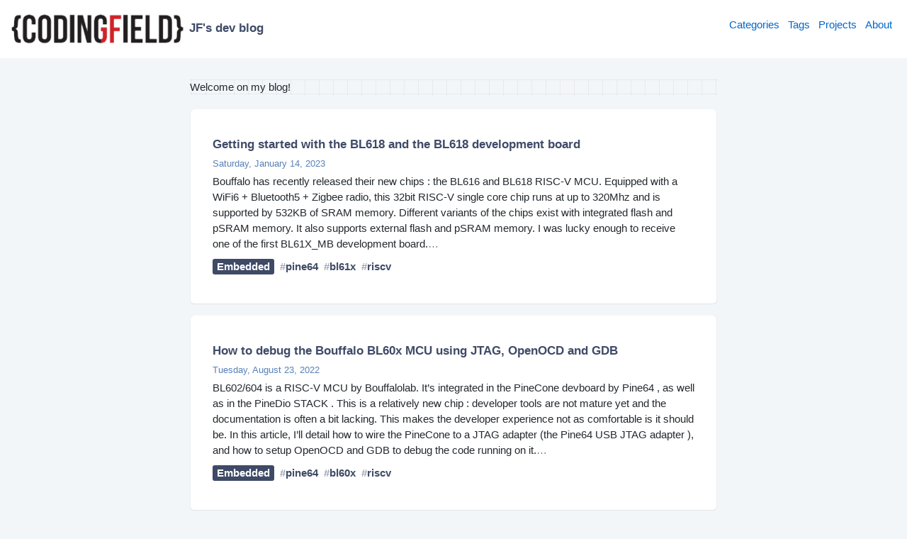

--- FILE ---
content_type: text/html
request_url: https://codingfield.com/page/2/
body_size: 5028
content:
<!DOCTYPE html>
<html lang="en"><meta charset="utf-8"><meta name="generator" content="Hugo 0.121.2"><meta name="viewport" content="width=device-width,initial-scale=1,viewport-fit=cover">
<meta name="color-scheme" content="light dark">
<meta name="supported-color-schemes" content="light dark"><title>Blog&nbsp;&ndash;&nbsp;JF&#39;s dev blog</title><link rel="stylesheet" href="/css/core.min.9e958365cf0319ede466a402e1369f31dc1f205c868aa836fe25581725c829d3f3545d9f142cccafe35363950a63e2a6.css" integrity="sha384-npWDZc8DGe3kZqQC4TafMdwfIFyGiqg2/iVYFyXIKdPzVF2fFCzMr&#43;NTY5UKY&#43;Km"><link rel="alternate" type="application/rss+xml" href="/index.xml" title="JF's dev blog" /><meta name="twitter:card" content="summary" />
<meta name="twitter:title" content="Blog" /><body><section id="header">
    <div class="header wrap"><span class="header left-side"><a class="site home" href="/"><img class="site logo" src="/logo.png" alt /><span class="site name">JF's dev blog</span></a></span>
        <span class="header right-side"><div class="nav wrap"><nav class="nav"><a class="nav item" href="/categories/">Categories</a><a class="nav item" href="/tags/">Tags</a><a class="nav item" href="/projects/">Projects</a><a class="nav item" href="/about/">About</a></nav></div></span></div></section><section id="content"><article class="article markdown-body"><p>Welcome on my blog!</p>
</article><ul class="note list"><li class="item"><a class="note" href="/blog/2023-01/getting-started-with-bl618dk/">
            <p class="note title">Getting started with the BL618 and the BL618 development board</p><p class="note date">Saturday, January 14, 2023</p><p class="note content">Bouffalo has recently released their new chips : the BL616 and BL618 RISC-V MCU. Equipped with a WiFi6 + Bluetooth5 + Zigbee radio, this 32bit RISC-V single core chip runs at up to 320Mhz and is supported by 532KB of SRAM memory. Different variants of the chips exist with integrated flash and pSRAM memory. It also supports external flash and pSRAM memory.
I was lucky enough to receive one of the first BL61X_MB development board.<span class="mldr">&mldr;</span></p></a><p class="note labels"><a class="category" href="/categories/embedded/">Embedded</a><a class="tag" href="/tags/pine64/">pine64</a><a class="tag" href="/tags/bl61x/">bl61x</a><a class="tag" href="/tags/riscv/">riscv</a></p></li><li class="item"><a class="note" href="/blog/2022-08/debug-bl60x-with-openocd-and-gdb/">
            <p class="note title">How to debug the Bouffalo BL60x MCU using JTAG, OpenOCD and GDB</p><p class="note date">Tuesday, August 23, 2022</p><p class="note content">BL602/604 is a RISC-V MCU by Bouffalolab. It&rsquo;s integrated in the PineCone devboard by Pine64 , as well as in the PineDio STACK .
This is a relatively new chip : developer tools are not mature yet and the documentation is often a bit lacking. This makes the developer experience not as comfortable is it should be.
In this article, I&rsquo;ll detail how to wire the PineCone to a JTAG adapter (the Pine64 USB JTAG adapter ), and how to setup OpenOCD and GDB to debug the code running on it.<span class="mldr">&mldr;</span></p></a><p class="note labels"><a class="category" href="/categories/embedded/">Embedded</a><a class="tag" href="/tags/pine64/">pine64</a><a class="tag" href="/tags/bl60x/">bl60x</a><a class="tag" href="/tags/riscv/">riscv</a></p></li><li class="item"><a class="note" href="/blog/2022-05/diy-low-power-ssd-nas-based-on-quartz64-board/">
            <p class="note title">My DIY low-power 6 SSD NAS based on the Quartz64 ARM board</p><p class="note date">Sunday, May 29, 2022</p><p class="note content">Introduction ARM SBCs have been around for a few years now. They were made popular and accessible mostly by the RaspberryPi released in 2012 .
I&rsquo;ve been enjoying building countless projects around these boards : web servers, home-automation, camera recording, IM bots,&hellip;
A new trend has recently appeared in the SBC world : the PCIe slot! The RaspberryPi 4 Compute Module exposes it via the IO board , and the Pine64 RockPro64 is equipped with a PCIe 4x open-ended slot directly on the board.<span class="mldr">&mldr;</span></p></a><p class="note labels"><a class="category" href="/categories/pine64/">Pine64</a><a class="tag" href="/tags/pine64/">pine64</a><a class="tag" href="/tags/quartz64/">quartz64</a><a class="tag" href="/tags/nas/">nas</a><a class="tag" href="/tags/rk3566/">rk3566</a></p></li><li class="item"><a class="note" href="/blog/2021-12/first-look-at-pinedio-stack-v2/">
            <p class="note title">First look at the 2nd prototype version of the PineDio STACK</p><p class="note date">Tuesday, December 28, 2021</p><p class="note content">PineDio is a new product range at Pine64 based on LoRa. Those products include a LoRa gateway, a USB-LoRa adapter, a LoRa backplate for the PinePhone and an embedded development kit based on the RISC-V BL604 MCU. You&rsquo;ll find more info about PineDio on the wiki .
Those products are not yet available for sale, as we are still working on bringing them up and running by writing software and drivers for them.<span class="mldr">&mldr;</span></p></a><p class="note labels"><a class="category" href="/categories/pine64/">Pine64</a><a class="tag" href="/tags/pine64/">pine64</a><a class="tag" href="/tags/pinedio/">pinedio</a><a class="tag" href="/tags/bl60x/">bl60x</a><a class="tag" href="/tags/riscv/">riscv</a></p></li><li class="item"><a class="note" href="/blog/2021-12/how-to-replace-the-keyboard-of-your-pinebookpro/">
            <p class="note title">How to replace the keyboard of your PineBookPro</p><p class="note date">Sunday, December 12, 2021</p><p class="note content">Recently, the keyboard of my PineBookPro started to type keys by itself. It was very annoying up to the point it was impossible to type the password to unlock my session. I decided it was time to replace the keyboard.
Fortunately, the wiki provides a very detailed replacement procedure . I followed it to the letter and everything went well. I took a few pictures during the operation and have already added them to the wiki page as well.<span class="mldr">&mldr;</span></p></a><p class="note labels"><a class="category" href="/categories/pine64/">Pine64</a><a class="tag" href="/tags/pine64/">pine64</a><a class="tag" href="/tags/pinebookpro/">pinebookpro</a></p></li><li class="item"><a class="note" href="/blog/2021-11/a-driver-for-the-pinephone-lora-backplate/">
            <p class="note title">A driver for the LoRa backplate for the PinePhone</p><p class="note date">Thursday, November 25, 2021</p><p class="note content">In previous articles, I introduced the LoRa blackplate for the Pinephone and I flashed the onboard MCU with an SPI&lt;-&gt;I²C bridge firmware .
In this post, I&rsquo;ll write a driver that allows the Pinephone to send ant receive LoRa messages via this LoRa backplate!
How to communicate with the SX1262 ? The SX1262 (LoRa radio) is an SPI chip. As the pogo pins only expose and I²C bus, the Pinephone cannot communicate directly with the radio.<span class="mldr">&mldr;</span></p></a><p class="note labels"><a class="category" href="/categories/pine64/">Pine64</a><a class="tag" href="/tags/pine64/">pine64</a><a class="tag" href="/tags/lora/">LoRa</a><a class="tag" href="/tags/pinephone/">pinephone</a></p></li><li class="item"><a class="note" href="/blog/2021-11/flash-the-lora-pinephone-backplate/">
            <p class="note title">Flashing the LoRa backplate for the PinePhone</p><p class="note date">Wednesday, November 24, 2021</p><p class="note content">In the previous article about the LoRa backplate for the PinePhone , I introduced the devices and tried to understand how it was supposed to work (I received the devices with no instructions at all).
I made a few assumptions regarding the pinout of the pogo pads and of the wires that were soldered on one of the board by looking at the PCB, at the schematics and at the source code of the bridge (I²C &lt;-&gt; SPI) firmware that is linked on the wiki :<span class="mldr">&mldr;</span></p></a><p class="note labels"><a class="category" href="/categories/pine64/">Pine64</a><a class="tag" href="/tags/pine64/">pine64</a><a class="tag" href="/tags/lora/">LoRa</a><a class="tag" href="/tags/pinephone/">pinephone</a></p></li><li class="item"><a class="note" href="/blog/2021-11/first-look-at-lora-pinephone-backplate/">
            <p class="note title">First look at the LoRa backplate for the Pinephone</p><p class="note date">Sunday, November 14, 2021</p><p class="note content">The LoRa backplate for the Pinephone A few months ago, Pine64 sent me a few prototypes of their new devices from the PineDio range. PineDio is the name of LoRa based devices :
The PineDio STACK : a development board based on the BL604 RISC-V MCU, equipped with the SX1262 LoRa module The PineDio Gateway : a LoRa gateway based on the Pine A64 SBC and the RAK2287 LoRa concentrator The PineDio USB adapter : a USB adapter to the Sx1262 LoRa module The PineDio LoRa backplate for the Pinephone I&rsquo;ve already shared some information about the gateway on this blog and about the USB adapter on the Pine64 wiki .<span class="mldr">&mldr;</span></p></a><p class="note labels"><a class="category" href="/categories/pine64/">Pine64</a><a class="tag" href="/tags/pine64/">pine64</a><a class="tag" href="/tags/lora/">LoRa</a><a class="tag" href="/tags/pinephone/">pinephone</a></p></li><li class="item"><a class="note" href="/blog/2021-10/let-s-plug-an-additional-nic-on-the-quartz/">
            <p class="note title">Let's plug an additional NIC on the Quartz64 !</p><p class="note date">Saturday, October 30, 2021</p><p class="note content">The Quartz64 and its PCIe port The Quartz64 is the latest SBC from Pine64 . It&rsquo;s based on the RK3566 CPU running @2Ghz with up to 8GB of RAM (mine has 8GB) and provides a PCIe 4x port!
This PCIe port is actually what I find amazing about this board. I know that the RockPro64 also provides this port but I haven&rsquo;t had the opportunity to get my hands on this one board.<span class="mldr">&mldr;</span></p></a><p class="note labels"><a class="category" href="/categories/pine64/">Pine64</a><a class="tag" href="/tags/linux/">linux</a><a class="tag" href="/tags/quartz64/">quartz64</a><a class="tag" href="/tags/network/">network</a></p></li><li class="item"><a class="note" href="/blog/2021-10/running-a-github-runner-on-a-pinephone/">
            <p class="note title">Running a selfhosted Github runner on a PinePhone</p><p class="note date">Tuesday, October 19, 2021</p><p class="note content">The PinePhone The PinePhone from Pine64 is a Linux mobile phone running mainstream kernel and open source software. It&rsquo;s supported by many Linux distributions like Manjaro, UbuntuTouch, SailfishOS, PostmarketOS, Mobian many many more . It provides nice features like privacy switches and is extensible thanks to pogo pins on the back of the phone.
But the PinePhone is not a simple mobile phone : it&rsquo;s a full-blown AARCH64 computer running on Linux!<span class="mldr">&mldr;</span></p></a><p class="note labels"><a class="category" href="/categories/pine64/">Pine64</a><a class="tag" href="/tags/dev/">dev</a><a class="tag" href="/tags/github/">GitHub</a><a class="tag" href="/tags/pinephone/">pinephone</a></p></li></ul><div class="pagination">
    <ul><li><a class="" href="/">1</a></li><li><a class="active" href="/page/2/">2</a></li><li><a class="" href="/page/3/">3</a></li></ul>
</div></section><section id="footer"><section id="footer"><div class="footer-wrap">
    <p class="copyright">@2021-2023 Codingfield</p>
    <div class="details">
        <a class="item" href="https://github.com/JF002" target="_blank" rel="noopener noreferrer"><span class="iconfont icon-github"></span>&nbsp;JF002</a> |
        <a class="item" href="https://twitter.com/codingfield" target="_blank" rel="noopener noreferrer"><span class="iconfont icon-twitter"></span>&nbsp;@codingfield</a> |
        <a class="item" href="https://mastodon.codingfield.com/@JF" target="_blank" rel="me"><svg xmlns="http://www.w3.org/2000/svg" width="8" height="8" fill="currentColor" class="bi bi-mastodon" viewBox="0 0 16 16"><path d="M11.19 12.195c2.016-.24 3.77-1.475 3.99-2.603.348-1.778.32-4.339.32-4.339 0-3.47-2.286-4.488-2.286-4.488C12.062.238 10.083.017 8.027 0h-.05C5.92.017 3.942.238 2.79.765c0 0-2.285 1.017-2.285 4.488l-.002.662c-.004.64-.007 1.35.011 2.091.083 3.394.626 6.74 3.78 7.57 1.454.383 2.703.463 3.709.408 1.823-.1 2.847-.647 2.847-.647l-.06-1.317s-1.303.41-2.767.36c-1.45-.05-2.98-.156-3.215-1.928a3.614 3.614 0 0 1-.033-.496s1.424.346 3.228.428c1.103.05 2.137-.064 3.188-.189zm1.613-2.47H11.13v-4.08c0-.859-.364-1.295-1.091-1.295-.804 0-1.207.517-1.207 1.541v2.233H7.168V5.89c0-1.024-.403-1.541-1.207-1.541-.727 0-1.091.436-1.091 1.296v4.079H3.197V5.522c0-.859.22-1.541.66-2.046.456-.505 1.052-.764 1.793-.764.856 0 1.504.328 1.933.983L8 4.39l.417-.695c.429-.655 1.077-.983 1.934-.983.74 0 1.336.259 1.791.764.442.505.661 1.187.661 2.046v4.203z"/></svg></span>&nbsp;@JF</a></div>
    <p class="powerby"><span>Powered&nbsp;by&nbsp;</span><a href="https://gohugo.io"
                                                            target="_blank" rel="noopener noreferrer">Hugo</a><span>&nbsp;&amp;&nbsp;</span><a href="https://themes.gohugo.io/hugo-notepadium/"
                                                                                                                                               target="_blank" rel="noopener noreferrer">Notepadium</a></p></div>
</section></body></section></body>

</html>

--- FILE ---
content_type: text/css
request_url: https://codingfield.com/css/core.min.9e958365cf0319ede466a402e1369f31dc1f205c868aa836fe25581725c829d3f3545d9f142cccafe35363950a63e2a6.css
body_size: 32551
content:
*,*::before,*::after{box-sizing:inherit;-webkit-box-sizing:inherit;-moz-box-sizing:inherit}html{box-sizing:border-box;-webkit-box-sizing:border-box;-moz-box-sizing:border-box;font-weight:400;font-size:14px;line-height:1.2}body{margin:0;-webkit-overflow-scrolling:touch;text-size-adjust:100%;-webkit-text-size-adjust:100%;-moz-text-size-adjust:100%;-ms-text-size-adjust:100%}p{margin:0;margin-block-start:0;margin-block-end:0;margin-inline-start:0;margin-inline-end:0}hr{margin:0;margin-block-start:0;margin-block-end:0;margin-inline-start:0;margin-inline-end:0;-webkit-margin-before:0;-webkit-margin-after:0;-webkit-margin-start:0;-webkit-margin-end:0;border-top-style:inset;border-top-width:1px;border-right:none;border-bottom:none;border-left:none}ol,ul{margin:0;padding:0;margin-block-start:0;margin-block-end:0;margin-inline-start:0;margin-inline-end:0;padding-inline-start:0;-webkit-margin-before:0;-webkit-margin-after:0;-webkit-margin-start:0;-webkit-margin-end:0;-webkit-padding-start:0}dl{margin:0;margin-block-start:0;margin-block-end:0;margin-inline-start:0;margin-inline-end:0;-webkit-margin-before:0;-webkit-margin-after:0;-webkit-margin-start:0;-webkit-margin-end:0}dd{margin-left:0;margin-inline-start:0;-webkit-margin-start:0}table{line-height:inherit;font-weight:400;font-size:inherit}th{font-weight:600}tt,code,kbd,samp,pre{font-family:monospace}pre{margin:0;white-space:pre;word-break:normal;word-wrap:normal}blockquote{margin:0;margin-block-start:0;margin-block-end:0;margin-inline-start:0;margin-inline-end:0}h1,h2,h3,h4,h5,h6{margin:0;margin-block-start:0;margin-block-end:0;margin-inline-start:0;margin-inline-end:0;font-weight:600}strong,b{font-weight:600}mark{color:currentColor;background-color:#ff0}svg,img{max-width:100%;border:none}:root{color-scheme:light dark;supported-color-schemes:light dark}*{scrollbar-width:auto;scrollbar-color:rgba(0,0,0,.175)transparent}*::-webkit-scrollbar{width:12px;height:12px}*::-webkit-scrollbar-track-piece{background:0 0}*::-webkit-scrollbar-track{background:0 0}*::-webkit-scrollbar-thumb{background-color:rgba(0,0,0,.175);background-clip:padding-box;border-radius:6px;border:2px solid transparent}*::-webkit-scrollbar-thumb:hover{background-color:rgba(0,0,0,.35)}html{font-family:-apple-system,BlinkMacSystemFont,segoe ui,Roboto,Helvetica,Arial,microsoft yahei,sans-serif,apple color emoji,segoe ui emoji,noto color emoji;font-size:15px;font-weight:400;line-height:1.5}body{display:block;color:#24292e;background-color:#f3f6f9;word-break:normal;word-wrap:break-word;hyphens:auto;-webkit-hyphens:auto;-ms-hyphens:auto;-moz-hyphens:auto;-webkit-font-smoothing:antialiased;-moz-osx-font-smoothing:grayscale;text-rendering:optimizeLegibility;padding-top:constant(safe-area-inset-top);padding-right:constant(safe-area-inset-right);padding-bottom:constant(safe-area-inset-bottom);padding-left:constant(safe-area-inset-left);padding-top:env(safe-area-inset-top);padding-right:env(safe-area-inset-right);padding-bottom:env(safe-area-inset-bottom);padding-left:env(safe-area-inset-left)}h1,h2,h3,h4,h5,h6{font-weight:600;line-height:1.25}h1{font-size:1.75em}h2{font-size:1.5em}h3{font-size:1.25em}h4{font-size:1em}h5{font-size:.85em}h6{font-size:.7em}blockquote,q{quotes:none;margin:0}mark{background-color:rgba(12,242,143,.2)}mark{padding-left:.15em;padding-right:.15em;border-radius:3px}code,tt,kbd,samp{font-family:Menlo,Consolas,Monaco,courier new,ubuntu mono,monospace,serif;font-weight:400;font-size:85%}pre{display:block;text-align:left;font-size:80%;line-height:1.5em;margin:0;padding:16px;border-radius:3px;background-color:#f6f8fa;-o-tab-size:4;-moz-tab-size:4;tab-size:4;overflow:auto}code,kbd,tt,samp{color:#c33;padding:.2em .4em;margin:0;font-size:85%;background-color:#f9f6f6;border-radius:3px}pre code,pre kbd,pre tt,pre samp{display:inline;font-size:inherit;color:inherit;padding:0;border-radius:0;background-color:transparent}table{border-spacing:0;border-collapse:collapse}td,th{padding:0}table thead{color:#1d2b4c}table tr:nth-child(even){background-color:#f3f6fa}a{color:#06c;text-decoration:none;-webkit-tap-highlight-color:transparent;-webkit-text-decoration-skip:objects;-moz-text-decoration-skip:objects;text-decoration-skip:objects}a:hover{text-decoration:underline}del{opacity:.5}abbr,acronym{cursor:help}strong,b{color:rgba(29,43,76,.85)}.image-container,.image-container .link,.image-container .caption{display:block}.image-container{text-align:center}.image-container .title{display:inline-block;opacity:.6;font-size:.875em;text-align:initial;min-height:22px;padding:10px 5px}#header{padding-top:20px;padding-bottom:20px;min-height:64px;margin-bottom:30px;background-color:#fff}#content{display:block;margin:0 auto;max-width:744px}#footer{font-size:.75em;margin-top:48px;margin-bottom:30px}.header.wrap{overflow:hidden}.header.wrap,.nav.wrap{margin-top:-5px}.header.wrap>*,.nav.wrap>*{margin-top:5px}.header.left-side,.header.right-side{display:inline-block;text-align:initial}.header.left-side{float:left}.header.right-side{float:right}.site.home:hover{opacity:.5;text-decoration:none}.site.logo{height:42px;border-radius:3px;vertical-align:middle;margin-right:8px}.site.name{color:rgba(29,43,76,.85)}.site.slogan{font-size:.875em;text-align:center}.site.slogan .title{display:inline-block;text-align:initial;min-height:22px}.nav.item{display:inline-block;padding:4px 6px}.footer-wrap{display:block;text-align:center}.date{font-size:.875em}.langs{display:inline-block;list-style:none;font-size:.875em}.lang{margin-left:10px}.note.list{margin:0;padding:0;list-style:none}.note.list .item{width:100%;margin-top:16px;padding:32px;background-color:#fff;border-radius:6px;box-shadow:inset -1px 0 rgba(224,227,231,.6),inset 0 -1px #e0e4e7,inset 1px 0 rgba(224,227,231,.6)}.note.list .item:hover{box-shadow:0 2px 6px #e0e4e7,inset -1px 0 rgba(224,227,231,.3),inset 0 -1px #e0e4e7,inset 1px 0 rgba(224,227,231,.2)}.nav.item:hover{opacity:.5;text-decoration:none}.tag:hover,.category:hover{opacity:.5;text-decoration:none}.title{color:rgba(29,43,76,.85)}.note{display:block;text-decoration:none}.note:hover{text-decoration:none}.note.title,.site.name{font-size:1.125em;font-weight:600}.mldr{opacity:.6}.note.title,.note.date,.note.content,.note.imgs,.note.labels{margin:5px 0}.note.content{color:#24292e}.note.imgs{display:block;border:0 solid transparent}.note.imgs .img{object-fit:cover;height:80px;min-width:80px;max-width:120px;border-radius:4px;border:1px solid #e6e6e6;margin:5px 0 0 5px}.cover{width:100%}.article.header{text-align:center;margin-top:4px;margin-bottom:24px}.article.date{margin-top:24px}.tag,.category{display:inline-block;font-weight:600;margin:5px 8px 5px 0}.tag::before{content:"\23";opacity:.5}.tag{color:rgba(29,43,76,.85)}.category{padding:0 6px;border-radius:3px;color:#fff;background-color:rgba(29,43,76,.85)}.article.labels,.article.license,.article.author,.article.navigation,.article.discussion,.article.share{margin-top:32px}.article.discussion{border-top:1px dashed #e6e6e6;border-bottom:1px dashed #e6e6e6}.article.navigation p{margin:0}.article.navigation p+p{margin-top:5px}.article.navigation .link{font-weight:600}.article.license{background-color:#ecf4fb;border-radius:4px;margin:.8em;padding:.925em 1.4em;border:1px solid #b7d8ef}.article.author{text-align:center}.article.author>*{margin-top:16px}.article.author .avatar{display:block;max-width:130px;margin:auto;border-radius:3px}.article.author .name{font-size:1.25em}.article.author .bio{color:#586069}.article.author .details .item{display:inline-block;margin-left:10px;margin-right:10px}.article.author .details .item:hover{text-decoration:none;opacity:.5}.slogan,.date,.license{color:rgba(23,81,153,.72)}.pagination{display:block;text-align:center;margin:30px 0}.pagination ul{display:inline-block;list-style:none;font-weight:600;padding:0;margin:0}.pagination ul li{display:inline}.pagination ul li a{color:#06c;float:left;padding:8px 16px;text-decoration:none}.pagination ul li a.active{background-color:#06c;color:#fff}.pagination ul li a:hover:not(.active){background-color:rgba(0,102,204,.5)}.article-container{padding:32px;border-radius:6px;box-shadow:0 12px 16px rgba(29,43,76,.12)}.article-container{background-color:#fff}.article.markdown-body{display:block;margin-top:20px;margin-bottom:20px;background-image:linear-gradient(90deg,rgba(50,0,0,5%) 3%,transparent 3%),linear-gradient(360deg,rgba(50,0,0,5%) 3%,transparent 3%);background-size:20px 20px;background-position:50%}.article.markdown-body h1,.article.markdown-body h2,.article.markdown-body h3,.article.markdown-body h4,.article.markdown-body h5,.article.markdown-body h6{color:#1d2b4c;margin-top:24px;margin-bottom:20px}.article.markdown-body h1,.article.markdown-body h2{padding-bottom:.3em;border-bottom:1px solid #e6e6e6}.article.markdown-body img{border-radius:3px}.article.markdown-body blockquote,.article.markdown-body q{color:#6a737d}.article.markdown-body blockquote{padding:0 1em;border-left:.25em solid #dfe2e5}.article.markdown-body q::before,.article.markdown-body q::after{opacity:.6}.article.markdown-body q::before{content:"\275D"}.article.markdown-body q::after{content:"\275E"}.article.markdown-body ol,.article.markdown-body ul{margin-bottom:20px;margin-block-end:20px;-webkit-margin-after:20px;padding-inline-start:40px;-webkit-padding-start:40px;padding-left:40px}.article.markdown-body hr{opacity:.4;border-top-style:dashed;border-top-color:inherit}.article.markdown-body table{display:block;width:100%;overflow:auto}.article.markdown-body table tr{border:0}.article.markdown-body table th{font-weight:600}.article.markdown-body table td,.article.markdown-body table th{min-width:86px;padding:6px 13px;border:1px solid #e6e6e6}.article.markdown-body table th:empty{padding:0;border:0}.article.markdown-body .plstable th{max-width:25%}.article.markdown-body li+li{margin-top:20px}.article.markdown-body>*,.article.markdown-body li>*,.article.markdown-body blockquote>*,.article.markdown-body .footnotes>*{margin-top:20px;margin-bottom:20px}.article.markdown-body>:first-child,.article.markdown-body li>:first-child,.article.markdown-body blockquote>:first-child{margin-top:20px}.article.markdown-body>:last-child,.article.markdown-body li>:last-child,.article.markdown-body blockquote>:last-child{margin-bottom:0}#header,#foooter{padding-left:15px;padding-right:15px}@media(max-width:1012px){.note.list .item,.article-container{padding:24px;border-radius:0;box-shadow:none}.article.bottom{padding-left:8px;padding-right:8px}}.article.markdown-body .katex-display{display:inline-block}.article.markdown-body .katex,.article.markdown-body .MathJax{margin:0;padding:0}.article.markdown-body .katex-display,.article.markdown-body .MathJax_Display{margin:0;padding:.2em .4em}.article.markdown-body .MathJax{outline:none}.article.markdown-body .lntable{border-radius:3px;border:1px solid #e6e6e6}.article.markdown-body .lntable .lntd .lnt{display:block;margin:0;padding:0}.article.markdown-body .lntable .lntd{min-width:0;padding:0 5px;border:0}.article.markdown-body .lntable .lntd pre{overflow:visible;width:100%;margin-left:-15px;margin-right:-15px;border:0}.article.markdown-body .lntable tr>:first-child{border-right:1px dashed #e6e6e6}@media(prefers-color-scheme:dark){*{scrollbar-color:rgba(255,255,255,.25)transparent}*::-webkit-scrollbar-thumb{background-color:rgba(255,255,255,.25)}*::-webkit-scrollbar-thumb:hover{background-color:rgba(255,255,255,.5)}body{color:#d8dde2;background-color:#0d1117}table thead{color:#c7d5f6}table tr:nth-child(even){background-color:rgba(51,54,58,.35)}mark{background-color:#515b70}pre{background-color:#393b3d}.slogan,.date,.license{color:#6ae}.title,.site.name{color:#c7d5f6}.note.content{color:#d8dde2}.article.markdown-body{background-image:linear-gradient(90deg,rgba(250,200,200,5%) 3%,transparent 3%),linear-gradient(360deg,rgba(250,200,200,5%) 3%,transparent 3%)}code,kbd,tt,samp{color:#e5c07b;background-color:rgba(240,246,252,5%)}a{color:#2997ff}.pagination ul li a{color:#2997ff}.pagination ul li a.active{background-color:#2997ff}.pagination ul li a:hover:not(.active){background-color:rgba(41,151,255,.5)}.tag{color:#c7d5f6}.category{color:#24292e;background-color:#c7d5f6}strong,b,.article.markdown-body h1,.article.markdown-body h2,.article.markdown-body h3,.article.markdown-body h4,.article.markdown-body h5,.article.markdown-body h6{color:#c7d5f6}.article.markdown-body q,.article.markdown-body blockquote{color:#9aa3ad}.article.markdown-body blockquote{border-left-color:#595e66}#header{background-color:#21262d}.note.list .item{background-color:#21262d;box-shadow:inset -1px 0 rgba(14,17,21,.6),inset 0 -1px #0e1215,inset 1px 0 rgba(14,17,21,.6)}.note.list .item:hover{box-shadow:0 2px 6px #0e1215,inset -1px 0 rgba(14,17,21,.3),inset 0 -1px #0e1215,inset 1px 0 rgba(14,17,21,.2)}.article-container{background-color:#21262d;box-shadow:0 12px 16px rgba(1,4,9,.85)}@media(max-width:500px){.note.list .item,.article-container{box-shadow:none}}.article.author .bio{color:#828997}.note.imgs .img,.article.markdown-body table td,.article.markdown-body table th,.article.markdown-body .lntable{border-color:rgba(199,213,246,.25)}.article.markdown-body h1,.article.markdown-body h2{border-bottom-color:rgba(199,213,246,.25)}.article.license{background-color:#345;border-color:#456}.article.discussion{border-top-color:rgba(199,213,246,.25);border-bottom-color:rgba(199,213,246,.25)}.article.markdown-body .lntable tr>:first-child{border-right-color:rgba(199,213,246,.25)}}pre,.chroma{color:rgba(0,0,0,.85);background-color:#fff}.chroma .err{color:rgba(0,0,0,.85)}.chroma .lntd{vertical-align:top;padding:0;margin:0;border:0}.chroma .lntable{border-spacing:0;padding:0;margin:0;border:0;width:auto;overflow:auto;display:block}.chroma .hl{display:block;width:100%;background-color:#e8f2ff}.chroma .lnt{margin-right:.4em;padding:0 .4em;color:#a6a6a6}.chroma .ln{margin-right:.4em;padding:0 .4em;color:#a6a6a6}.chroma .k{color:#9b2393}.chroma .kc{color:#9b2393}.chroma .kd{color:#9b2393}.chroma .kn{color:#9b2393}.chroma .kp{color:#9b2393}.chroma .kr{color:#9b2393}.chroma .kt{color:#9b2393}.chroma .n{color:rgba(0,0,0,.85)}.chroma .na{color:#6c36a9}.chroma .nb{color:#9b2393}.chroma .bp{color:#6c36a9}.chroma .nc{color:#3900a0}.chroma .no{color:#6c36a9}.chroma .nd{color:rgba(0,0,0,.85)}.chroma .ni{color:rgba(0,0,0,.85)}.chroma .ne{color:rgba(0,0,0,.85)}.chroma .nf{color:#6c36a9}.chroma .fm{color:rgba(0,0,0,.85)}.chroma .nl{color:rgba(0,0,0,.85)}.chroma .nn{color:rgba(0,0,0,.85)}.chroma .nx{color:#3900a0}.chroma .py{color:rgba(0,0,0,.85)}.chroma .nt{color:#9b2393}.chroma .nv{color:rgba(0,0,0,.85)}.chroma .vc{color:rgba(0,0,0,.85)}.chroma .vg{color:rgba(0,0,0,.85)}.chroma .vi{color:rgba(0,0,0,.85)}.chroma .vm{color:rgba(0,0,0,.85)}.chroma .l{color:#1c00cf}.chroma .ld{color:#1c00cf}.chroma .s{color:#c41a16}.chroma .sa{color:#c41a16}.chroma .sb{color:#c41a16}.chroma .sc{color:#1c00cf}.chroma .dl{color:#c41a16}.chroma .sd{color:#c41a16}.chroma .s2{color:#c41a16}.chroma .se{color:#c41a16}.chroma .sh{color:#c41a16}.chroma .si{color:#c41a16}.chroma .sx{color:#c41a16}.chroma .sr{color:#c41a16}.chroma .s1{color:#c41a16}.chroma .ss{color:#c41a16}.chroma .m{color:#1c00cf}.chroma .mb{color:#1c00cf}.chroma .mf{color:#1c00cf}.chroma .mh{color:#1c00cf}.chroma .mi{color:#1c00cf}.chroma .il{color:#1c00cf}.chroma .mo{color:#1c00cf}.chroma .o{color:rgba(0,0,0,.85)}.chroma .ow{color:rgba(0,0,0,.85)}.chroma .p{color:#326d74}.chroma .c{color:#5d6c79}.chroma .ch{color:#5d6c79}.chroma .cm{color:#5d6c79}.chroma .c1{color:#5d6c79}.chroma .cs{color:#5d6c79}.chroma .cp{color:#4a5560}.chroma .cpf{color:#4a5560}.chroma .gh{color:#005cc5}.chroma .gd{color:#b31d28;background-color:rgba(179,29,40,5%)}.chroma .gi{color:#22863a;background-color:rgba(34,134,58,5%)}@media(prefers-color-scheme:dark){pre,.chroma{color:rgba(255,255,255,.85);background-color:#1f1f24}.chroma .err{color:rgba(255,255,255,.85)}.chroma .lntd{vertical-align:top;padding:0;margin:0;border:0}.chroma .lntable{border-spacing:0;padding:0;margin:0;border:0;width:auto;overflow:auto;display:block}.chroma .hl{display:block;width:100%;background-color:#23252b}.chroma .lnt{margin-right:.4em;padding:0 .4em;color:#747478}.chroma .ln{margin-right:.4em;padding:0 .4em;color:#747478}.chroma .k{color:#fc5fa3}.chroma .kc{color:#fc5fa3}.chroma .kd{color:#fc5fa3}.chroma .kn{color:#fc5fa3}.chroma .kp{color:#fc5fa3}.chroma .kr{color:#fc5fa3}.chroma .kt{color:#fc5fa3}.chroma .n{color:rgba(255,255,255,.85)}.chroma .na{color:#a167e6}.chroma .nb{color:#fc5fa3}.chroma .bp{color:#a167e6}.chroma .nc{color:#d0a8ff}.chroma .no{color:#a167e6}.chroma .nd{color:rgba(255,255,255,.85)}.chroma .ni{color:rgba(255,255,255,.85)}.chroma .ne{color:rgba(255,255,255,.85)}.chroma .nf{color:#d0a8ff}.chroma .fm{color:rgba(255,255,255,.85)}.chroma .nl{color:rgba(255,255,255,.85)}.chroma .nn{color:rgba(255,255,255,.85)}.chroma .nx{color:#d0a8ff}.chroma .py{color:rgba(255,255,255,.85)}.chroma .nt{color:#fc5fa3}.chroma .nv{color:rgba(255,255,255,.85)}.chroma .vc{color:rgba(255,255,255,.85)}.chroma .vg{color:rgba(255,255,255,.85)}.chroma .vi{color:rgba(255,255,255,.85)}.chroma .vm{color:rgba(255,255,255,.85)}.chroma .l{color:#d0bf69}.chroma .ld{color:#d0bf69}.chroma .s{color:#fc6a5d}.chroma .sa{color:#fc6a5d}.chroma .sb{color:#fc6a5d}.chroma .sc{color:#d0bf69}.chroma .dl{color:#fc6a5d}.chroma .sd{color:#fc6a5d}.chroma .s2{color:#fc6a5d}.chroma .se{color:#fc6a5d}.chroma .sh{color:#fc6a5d}.chroma .si{color:#fc6a5d}.chroma .sx{color:#fc6a5d}.chroma .sr{color:#fc6a5d}.chroma .s1{color:#fc6a5d}.chroma .ss{color:#fc6a5d}.chroma .m{color:#d0bf69}.chroma .mb{color:#d0bf69}.chroma .mf{color:#d0bf69}.chroma .mh{color:#d0bf69}.chroma .mi{color:#d0bf69}.chroma .il{color:#d0bf69}.chroma .mo{color:#d0bf69}.chroma .o{color:rgba(255,255,255,.85)}.chroma .ow{color:rgba(255,255,255,.85)}.chroma .p{color:#67b7a4}.chroma .c{color:#6c7986}.chroma .ch{color:#6c7986}.chroma .cm{color:#6c7986}.chroma .c1{color:#6c7986}.chroma .cs{color:#6c7986}.chroma .cp{color:#92a1b1}.chroma .cpf{color:#92a1b1}.chroma .gh{color:#52a3ff}.chroma .gd{color:#e76a72;background-color:rgba(231,106,114,5%)}.chroma .gi{color:#74dc8d;background-color:rgba(71,209,104,5%)}}@font-face{font-family:fontello;src:url(../assets/font/fontello.eot?82615245);src:url(../assets/font/fontello.eot?82615245#iefix)format('embedded-opentype'),url(../assets/font/fontello.svg?82615245#fontello)format('svg');font-weight:400;font-style:normal}@font-face{font-family:fontello;src:url([data-uri])format('woff'),url([data-uri])format('truetype')}[class^=icon-]:before,[class*=" icon-"]:before{font-family:fontello;font-style:normal;font-weight:400;speak:never;display:inline-block;text-decoration:inherit;width:1em;margin-right:.2em;text-align:center;font-variant:normal;text-transform:none;line-height:1em;margin-left:.2em}.icon-pagenext:before{content:'\e8e0'}.icon-pagepreview:before{content:'\e8e1'}.icon-twitter:before{content:'\e8e2'}.icon-github:before{content:'\e8e3'}.icon-email:before{content:'\e8e4'}.icon-article:before{content:'\e8e5'}.icon-docker:before{content:'\e8e6'}